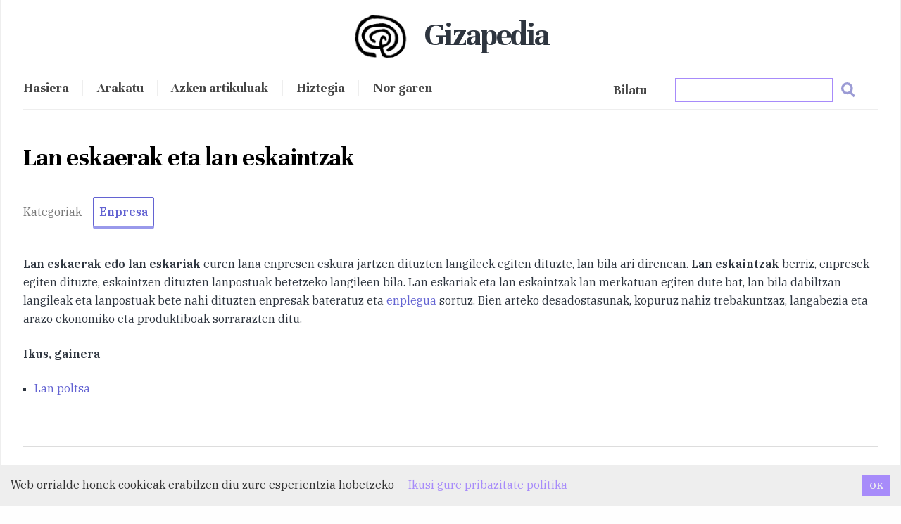

--- FILE ---
content_type: text/html; charset=utf-8
request_url: https://gizapedia.org/lan-eskaerak-eskariak-lan-eskaintzak/
body_size: 12883
content:
<!DOCTYPE html><html lang="en"><head><meta charSet="utf-8"/><meta http-equiv="x-ua-compatible" content="ie=edge"/><meta name="viewport" content="width=device-width, initial-scale=1, shrink-to-fit=no"/><script>
!function(t,e){var o,n,p,r;e.__SV||(window.posthog=e,e._i=[],e.init=function(i,s,a){function g(t,e){var o=e.split(".");2==o.length&&(t=t[o[0]],e=o[1]),t[e]=function(){t.push([e].concat(Array.prototype.slice.call(arguments,0)))}}(p=t.createElement("script")).type="text/javascript",p.async=!0,p.src=s.api_host+"/static/array.js",(r=t.getElementsByTagName("script")[0]).parentNode.insertBefore(p,r);var u=e;for(void 0!==a?u=e[a]=[]:a="posthog",u.people=u.people||[],u.toString=function(t){var e="posthog";return"posthog"!==a&&(e+="."+a),t||(e+=" (stub)"),e},u.people.toString=function(){return u.toString(1)+".people (stub)"},o="capture identify alias people.set people.set_once set_config register register_once unregister opt_out_capturing has_opted_out_capturing opt_in_capturing reset isFeatureEnabled onFeatureFlags getFeatureFlag getFeatureFlagPayload reloadFeatureFlags group updateEarlyAccessFeatureEnrollment getEarlyAccessFeatures getActiveMatchingSurveys getSurveys onSessionId".split(" "),n=0;n<o.length;n++)g(u,o[n]);e._i.push([i,s,a])},e.__SV=1)}(document,window.posthog||[]);
            posthog.init('phc_jJZVfxlELkXbJeTCJyHJavXKxKLfevRSJSFkjC9BaME',{api_host:'https://app.posthog.com'})
          </script><link rel="preconnect" href="https://fonts.googleapis.com"/><link rel="preconnect" href="https://fonts.gstatic.com" crossorigin="true"/><link href="https://fonts.googleapis.com/css2?family=IBM+Plex+Serif:ital,wght@0,400;0,500;0,600;1,400&amp;family=Unna:wght@400;700&amp;display=swap" rel="stylesheet"/><style data-href="/styles.7a0c13f08d306038dc4a.css" data-identity="gatsby-global-css">.inline-gatsby-image-wrapper,.inline-gatsby-image-wrapper span{display:inline-block}

/*! normalize.css v8.0.1 | MIT License | github.com/necolas/normalize.css */main{display:block}h1{font-size:2em;margin:.67em 0}hr{box-sizing:content-box;overflow:visible}pre{font-family:monospace,monospace;font-size:1em}a{background-color:transparent}abbr[title]{border-bottom:none;text-decoration:underline}code,kbd,samp{font-family:monospace,monospace;font-size:1em}img{border-style:none}button,input{overflow:visible}[type=button]::-moz-focus-inner,[type=reset]::-moz-focus-inner,[type=submit]::-moz-focus-inner,button::-moz-focus-inner{border-style:none;padding:0}[type=button]:-moz-focusring,[type=reset]:-moz-focusring,[type=submit]:-moz-focusring,button:-moz-focusring{outline:1px dotted ButtonText}fieldset{padding:.35em .75em .625em}legend{box-sizing:border-box;color:inherit;display:table;max-width:100%;white-space:normal}textarea{overflow:auto}[type=checkbox],[type=radio]{box-sizing:border-box;padding:0}[type=number]::-webkit-inner-spin-button,[type=number]::-webkit-outer-spin-button{height:auto}[type=search]::-webkit-search-decoration{-webkit-appearance:none}details{display:block}[hidden]{display:none}:root{--maxWidth-none:"none";--maxWidth-xs:20rem;--maxWidth-sm:24rem;--maxWidth-md:28rem;--maxWidth-lg:32rem;--maxWidth-xl:36rem;--maxWidth-2xl:42rem;--maxWidth-3xl:48rem;--maxWidth-4xl:56rem;--maxWidth-full:"100%";--maxWidth-wrapper:var(--maxWidth-2xl);--spacing-px:"1px";--spacing-0:0;--spacing-1:0.25rem;--spacing-2:0.5rem;--spacing-3:0.75rem;--spacing-4:1rem;--spacing-5:1.25rem;--spacing-6:1.5rem;--spacing-8:2rem;--spacing-10:2.5rem;--spacing-12:3rem;--spacing-16:4rem;--spacing-20:5rem;--spacing-24:6rem;--spacing-32:8rem;--fontFamily-sans:Montserrat,system-ui,-apple-system,BlinkMacSystemFont,"Segoe UI",Roboto,"Helvetica Neue",Arial,"Noto Sans",sans-serif,"Apple Color Emoji","Segoe UI Emoji","Segoe UI Symbol","Noto Color Emoji";--fontFamily-serif:"Merriweather","Georgia",Cambria,"Times New Roman",Times,serif;--font-body:var(--fontFamily-serif);--font-heading:var(--fontFamily-sans);--fontWeight-normal:400;--fontWeight-medium:500;--fontWeight-semibold:600;--fontWeight-bold:700;--fontWeight-extrabold:800;--fontWeight-black:900;--fontSize-root:16px;--lineHeight-none:1;--lineHeight-tight:1.1;--lineHeight-normal:1.5;--lineHeight-relaxed:1.625;--fontSize-0:0.833rem;--fontSize-1:1rem;--fontSize-2:1.2rem;--fontSize-3:1.44rem;--fontSize-4:1.728rem;--fontSize-5:2.074rem;--fontSize-6:2.488rem;--fontSize-7:2.986rem;--color-primary:#005b99;--color-text:#2e353f;--color-text-light:#4f5969;--color-heading:#1a202c;--color-heading-black:#000;--color-accent:#d1dce5}html{-webkit-font-smoothing:antialiased;-moz-osx-font-smoothing:grayscale;font-size:var(--fontSize-root);line-height:var(--lineHeight-normal)}body{color:var(--color-text);font-family:var(--font-body);font-size:var(--fontSize-1)}footer{padding:4em 0!important;text-align:center}.btn-hero{font-size:1.5em;letter-spacing:-.05em}hr{background:var(--color-accent);border:0;height:1px}h1,h2,h3,h4,h5,h6{font-family:var(--font-heading);letter-spacing:-.025em;line-height:var(--lineHeight-tight);margin-bottom:var(--spacing-6);margin-top:var(--spacing-12)}h2,h3,h4,h5,h6{color:var(--color-heading);font-weight:var(--fontWeight-bold)}h1{color:var(--color-heading-black);font-size:var(--fontSize-6);font-weight:var(--fontWeight-black)}h2{font-size:var(--fontSize-5)}h3{font-size:var(--fontSize-4)}h4{font-size:var(--fontSize-3)}h5{font-size:var(--fontSize-2)}h6{font-size:var(--fontSize-1)}h1>a,h2>a,h3>a,h4>a,h5>a,h6>a{color:inherit;text-decoration:none}p{--baseline-multiplier:0.179;--x-height-multiplier:0.35;line-height:var(--lineHeight-relaxed);margin:var(--spacing-0) var(--spacing-0) var(--spacing-8) var(--spacing-0)}ol,p,ul{padding:var(--spacing-0)}ol,ul{list-style-image:none;list-style-position:outside;margin-bottom:var(--spacing-8);margin-left:var(--spacing-0);margin-right:var(--spacing-0)}ol li,ul li{padding-left:var(--spacing-0)}li>p,ol li,ul li{margin-bottom:calc(var(--spacing-8)/2)}li :last-child{margin-bottom:var(--spacing-0)}li>ul{margin-left:var(--spacing-8);margin-top:calc(var(--spacing-8)/2)}blockquote{border-left:var(--spacing-1) solid var(--color-primary);color:var(--color-text-light);font-size:var(--fontSize-2);font-style:italic;margin-bottom:var(--spacing-8);margin-left:calc(var(--spacing-6)*-1);margin-right:var(--spacing-8);padding:var(--spacing-0) var(--spacing-0) var(--spacing-0) var(--spacing-6)}blockquote>:last-child{margin-bottom:var(--spacing-0)}blockquote>ol,blockquote>ul{list-style-position:inside}table{border-spacing:.25rem;margin-bottom:var(--spacing-8);width:100%}table thead tr th{border-bottom:1px solid var(--color-accent)}a{color:var(--color-primary)}a:focus,a:hover{text-decoration:none}.global-wrapper{margin:var(--spacing-0) auto;max-width:var(--maxWidth-wrapper);padding:var(--spacing-10) var(--spacing-5)}.global-wrapper[data-is-root-path=true] .bio{margin-bottom:var(--spacing-20)}.global-header{margin-bottom:var(--spacing-12)}.main-heading{font-size:var(--fontSize-7);margin:0}.post-list-item{margin-bottom:var(--spacing-8);margin-top:var(--spacing-8)}.post-list-item p{margin-bottom:var(--spacing-0)}.post-list-item h2{color:var(--color-primary);font-size:var(--fontSize-4);margin-bottom:var(--spacing-2);margin-top:var(--spacing-0)}.post-list-item header{margin-bottom:var(--spacing-4)}.header-link-home{font-family:var(--font-heading);font-size:var(--fontSize-2);font-weight:var(--fontWeight-bold);text-decoration:none}.blog-post header h1{margin:var(--spacing-0) var(--spacing-0) var(--spacing-4) var(--spacing-0)}.blog-post header p{font-family:var(--font-heading);font-size:var(--fontSize-2)}.blog-post-nav ul{margin:var(--spacing-0)}.gatsby-highlight{margin-bottom:var(--spacing-8)}*{font-family:"IBM Plex Serif",sans-serif}h1,h2,h3,h4,h5{font-family:Unna,sans-serif;font-weight:700!important;margin-bottom:1em}body{background-color:#fefefe}.container{max-width:960px}.logo{border-radius:50%;margin-left:-10px;padding:10px;width:100px}.logo,.nabigazioa{display:inline}.nabigazioa *{color:#444;font-family:Unna,sans-serif;font-size:1.15rem;font-weight:600}.main-heading{letter-spacing:-.05em;text-align:center}.burger{display:none}.main-heading span{display:inline-block;font-family:Unna,sans-serif;font-weight:700;margin-left:.25em;margin-top:.3em}.azala-kategoriak span{color:#555;font-family:Unna,sans-serif!important;font-size:1.2em;font-weight:400}.btn-giza{border:1px solid #6363d2;border-radius:2px;box-shadow:0 3px 0 #9999eb;color:#6363d2!important;display:inline-block;font-weight:700;margin-bottom:1em;margin-right:1em;padding:.5em;transition:all .15s ease-in}.btn-giza:hover{border:1px solid #8a8af5;color:#8a8af5!important;padding-top:-2px}.bio *{color:#555;text-align:center}.bilaketa{float:right}.menuBilaketa *{z-index:10000}.bilainput:active,.bilainput:focus,.bilainput:hover{background:#fafafa;border-color:#8a8af5;outline:none}.ql-img-inline-formula{display:inline!important;margin:0!important}.ql-left-eqno,.ql-right-eqno{display:none;height:0}.ql-center-displayed-equation{margin:0 1em 1.25em!important}.bilaketa-emaitzak{background:#fff;border:1px solid #eee;box-shadow:0 6px 8px #888478;direction:ltr;left:0;margin:10% 20%;max-height:65vh;max-width:100%;overflow-x:hidden;overflow-y:auto;padding:1em;position:absolute;scrollbar-color:#d4aa70 #e4e4e4;scrollbar-width:thin;top:0;width:60%}.bilaketa-emaitzak::-webkit-scrollbar{width:14px}.bilaketa-emaitzak::-webkit-scrollbar-track{background-color:#e4e4e4;border-radius:100px}.bilaketa-emaitzak::-webkit-scrollbar-thumb{background-color:#8070d4;border:4px solid rgba(0,0,0,.18);border-left:0;border-radius:100px;border-right:0}.arakatu-emaitza{border-bottom:1px solid #ddd}.bilatu{color:#444;font-family:Unna,sans-serif;font-size:1.25rem;font-weight:600;margin-right:2em}.emaitza{background:#fff;border-bottom:1px solid #ddd;display:block}nav{border-bottom:1px solid #eee;padding:1em 0;width:100%}.nabigazioa a{border-left:1px solid #eee;color:#444;font-size:1.05em;padding:0 1em}.nabigazioa a:first-of-type{border-left:none;padding-left:0!important}.menu{display:inline}.adimeta span{border-bottom:1px solid #ddd;display:block;width:100%}.categories span{color:#777;margin-right:1em}.rp4wp-related-posts{background:#fff;border-top:1px solid #ddd;clear:both;margin-top:2em;padding:1em}.rp4wp-related-posts h3{font-size:2em;margin:1em 0}.rp4wp-related-posts a{color:#6363d2!important;font-family:Unna,serif;font-size:1.6em;font-weight:700}.edukia-post{margin:1.5em 0}.edukia-post ul,.kategoria ul{list-style-type:square;margin-left:1em}.edukia-post h2{font-size:2em}.edukia-post h3{font-size:1.75em;margin-bottom:1em}.edukia-post li{margin-bottom:.75em}.edukia a{color:#6363d2}.edukia p{margin-bottom:1.5em}.wp-caption{background:#fafafa;border:1px solid #ddd;float:right;padding:.7em}.edukia-post :not(.wp-caption) img,.wp-caption{margin:.75em 0 .75em .75em}.wp-caption-text{font-size:.9em}.kategoria h2{font-size:1.6em;margin-bottom:1em}.kategoria h3{border-bottom:1px solid #ddd;font-size:1.75em;margin-bottom:.5em}.kategoria ul{-moz-column-count:4;-webkit-column-count:4;column-count:4;-moz-column-gap:20px;-webkit-column-gap:20px;column-gap:20px}.kategoria li{display:block}.kategoria .posts{margin-bottom:3em}main{border-bottom:1px solid #eee;padding-bottom:2em}.artikulua-eskatu,.harpidetu{margin-top:2em;text-align:center}.artikulua-eskatu h3,.harpidetu h3{font-size:1.8em;margin-bottom:.5em;margin-top:.75em}.artikulua-eskatu p,.harpidetu p{display:inline-block;font-size:1.1em;margin:.5em auto;max-width:70%}footer{background-position:50% 25%!important;background-repeat:repeat;box-shadow:0 4px 8px #999;opacity:1;padding:2em 0!important}footer *{color:#444;font-family:Unna,sans-serif;font-size:1.15rem;text-align:left;text-transform:lowercase}footer a{opacity:.8}footer a:hover{opacity:1}footer a{border-bottom:1px solid #5555d4;color:#5555d4}mark{background:#fffad0}.erdaraz .rp4wp-related-posts{display:none}.ikusmira-banner{background:linear-gradient(0deg,hsla(48,46%,89%,.5),hsla(46,30%,92%,.5)),url(/giza-ikusmira.jpg);background-color:#eee;background-size:cover;margin-bottom:1em;padding:4em}.ikusmira-banner h2{font-size:1.9em}.ikusmira-banner p{font-size:1.15em;margin-bottom:0;margin-top:1em;max-width:60%}.ikusmira-banner a{border:1px solid #333;border-radius:4px;color:#333;display:block;margin:1em 0;padding:.5em;text-align:center;width:200px}.ikus-banner{background:linear-gradient(rgba(0,0,0,.35),rgba(0,0,0,.35)),url(https://ikusmira.org/herobook.jpg);background-size:cover!important;margin-top:1.5em;padding:5em 2em;width:100%}.ikus-banner *{color:#fff;font-weight:700;text-shadow:0 0 14px #333}.ikus-banner h2{font-size:1.7em;margin-bottom:1em}.ikus-banner p{font-size:1.15em}.ikus-banner a{border:1px solid #fff;border-radius:4px;color:#fff;display:block;padding:.5em 1em;text-align:center;width:120px}.azala-kategoriak::-webkit-scrollbar{height:7px;width:7px}.azala-kategoriak::-webkit-scrollbar-track{background-clip:content-box;border:1px solid transparent}.azala-kategoriak::-webkit-scrollbar-thumb,.azala-kategoriak::-webkit-scrollbar-thumb:hover{background-color:#6363d2}.azala-kategoriak::-webkit-scrollbar-corner,.azala-kategoriak::-webkit-scrollbar-track{background-color:#d8d8eb}#bilatu-p{border:1px solid #ddd;height:40px;margin-bottom:3em;padding:1em;width:93%}.bilatu-b{float:right;margin-right:2em;margin-top:.75em}.bilatu-b img{width:20px}@media (max-width:50rem){.main-heading{text-align:left}.main-heading span{margin-left:0}.menu{display:none}.menu.menuOpen{display:inline}.nabigazioa{display:block;margin-top:1em;width:100%}.burger{cursor:pointer;display:inline!important;float:right;font-size:1.7em;font-weight:700;position:absolute;right:30px;text-align:right;top:33px}.nabigazioa a{border-left:none;display:block;margin-left:0;margin-right:0;margin-top:2em;padding:0;text-align:center}.edukia{padding:.5em}.artikulua-eskatu{width:100%}.bilaketa{float:none;margin-top:0!important}.bilaketa a{margin:0!important}.emaitza{max-width:100%}.edukia-post :not(.wp-caption) img{display:block!important;float:none!important;margin:0 auto}.edukia-post .wp-caption img{display:block;margin:1em auto;width:90%!important}.bilaketa-emaitzak{margin-left:0;position:relative;width:100%;z-index:99999999}.bilaketa-kategoriak a{margin-right:.5em!important}.bilaketa-kategoriak,.bilaketa-titulua{display:block!important;float:none!important;margin:.5em 0}.bilaketa input{width:90%!important}.menuBilaketa .bilatu-b{margin-top:.25em!important}blockquote{margin-left:var(--spacing-0);padding:var(--spacing-0) var(--spacing-0) var(--spacing-0) var(--spacing-4)}ol,ul{list-style-position:inside}.kategoria ul{-moz-column-count:1;-webkit-column-count:1;column-count:1;-moz-column-gap:20px;-webkit-column-gap:20px;column-gap:20px}.wp-caption{width:100%!important}.ikus-banner{padding:2em 1em}img.norgaren{margin:0!important}.CookieConsent div{margin:5px}.CookieConsent button{margin:0 5px 5px!important}}code[class*=language-],pre[class*=language-]{word-wrap:normal;background:none;color:#000;font-family:Consolas,Monaco,Andale Mono,Ubuntu Mono,monospace;font-size:1em;-webkit-hyphens:none;hyphens:none;line-height:1.5;-moz-tab-size:4;-o-tab-size:4;tab-size:4;text-align:left;text-shadow:0 1px #fff;white-space:pre;word-break:normal;word-spacing:normal}code[class*=language-] ::-moz-selection,code[class*=language-]::-moz-selection,pre[class*=language-] ::-moz-selection,pre[class*=language-]::-moz-selection{background:#b3d4fc;text-shadow:none}code[class*=language-] ::selection,code[class*=language-]::selection,pre[class*=language-] ::selection,pre[class*=language-]::selection{background:#b3d4fc;text-shadow:none}@media print{code[class*=language-],pre[class*=language-]{text-shadow:none}}pre[class*=language-]{margin:.5em 0;overflow:auto;padding:1em}:not(pre)>code[class*=language-],pre[class*=language-]{background:#f5f2f0}:not(pre)>code[class*=language-]{border-radius:.3em;padding:.1em;white-space:normal}.token.cdata,.token.comment,.token.doctype,.token.prolog{color:#708090}.token.punctuation{color:#999}.token.namespace{opacity:.7}.token.boolean,.token.constant,.token.deleted,.token.number,.token.property,.token.symbol,.token.tag{color:#905}.token.attr-name,.token.builtin,.token.char,.token.inserted,.token.selector,.token.string{color:#690}.language-css .token.string,.style .token.string,.token.entity,.token.operator,.token.url{background:hsla(0,0%,100%,.5);color:#9a6e3a}.token.atrule,.token.attr-value,.token.keyword{color:#07a}.token.class-name,.token.function{color:#dd4a68}.token.important,.token.regex,.token.variable{color:#e90}.token.bold,.token.important{font-weight:700}.token.italic{font-style:italic}.token.entity{cursor:help}

/* ! tailwindcss v2.2.19 | MIT License | https://tailwindcss.com */

/*! modern-normalize v1.1.0 | MIT License | https://github.com/sindresorhus/modern-normalize */html{-webkit-text-size-adjust:100%;line-height:1.15;-moz-tab-size:4;-o-tab-size:4;tab-size:4}body{font-family:system-ui,-apple-system,Segoe UI,Roboto,Helvetica,Arial,sans-serif,Apple Color Emoji,Segoe UI Emoji;margin:0}hr{color:inherit;height:0}abbr[title]{-webkit-text-decoration:underline dotted;text-decoration:underline dotted}b,strong{font-weight:bolder}code,kbd,pre,samp{font-family:ui-monospace,SFMono-Regular,Consolas,Liberation Mono,Menlo,monospace;font-size:1em}small{font-size:80%}sub,sup{font-size:75%;line-height:0;position:relative;vertical-align:baseline}sub{bottom:-.25em}sup{top:-.5em}table{border-color:inherit;text-indent:0}button,input,optgroup,select,textarea{font-family:inherit;font-size:100%;line-height:1.15;margin:0}button,select{text-transform:none}[type=button],[type=reset],[type=submit],button{-webkit-appearance:button}::-moz-focus-inner{border-style:none;padding:0}legend{padding:0}progress{vertical-align:baseline}::-webkit-inner-spin-button,::-webkit-outer-spin-button{height:auto}[type=search]{-webkit-appearance:textfield;outline-offset:-2px}::-webkit-search-decoration{-webkit-appearance:none}::-webkit-file-upload-button{-webkit-appearance:button;font:inherit}summary{display:list-item}blockquote,dd,dl,figure,h1,h2,h3,h4,h5,h6,hr,p,pre{margin:0}button{background-color:transparent;background-image:none}fieldset,ol,ul{margin:0;padding:0}ol,ul{list-style:none}html{font-family:ui-sans-serif,system-ui,-apple-system,BlinkMacSystemFont,Segoe UI,Roboto,Helvetica Neue,Arial,Noto Sans,sans-serif,Apple Color Emoji,Segoe UI Emoji,Segoe UI Symbol,Noto Color Emoji;line-height:1.5}body{font-family:inherit;line-height:inherit}*,:after,:before{border:0 solid;box-sizing:border-box}hr{border-top-width:1px}img{border-style:solid}textarea{resize:vertical}input::-moz-placeholder,textarea::-moz-placeholder{color:#9ca3af;opacity:1}input::placeholder,textarea::placeholder{color:#9ca3af;opacity:1}button{cursor:pointer}table{border-collapse:collapse}h1,h2,h3,h4,h5,h6{font-size:inherit;font-weight:inherit}a{color:inherit;text-decoration:inherit}button,input,optgroup,select,textarea{color:inherit;line-height:inherit;padding:0}code,kbd,pre,samp{font-family:ui-monospace,SFMono-Regular,Menlo,Monaco,Consolas,Liberation Mono,Courier New,monospace}audio,canvas,embed,iframe,img,object,svg,video{display:block;vertical-align:middle}img,video{height:auto;max-width:100%}*,:after,:before{--tw-border-opacity:1;border-color:rgba(229,231,235,var(--tw-border-opacity))}.container{width:100%}@media (min-width:640px){.container{max-width:640px}}@media (min-width:768px){.container{max-width:768px}}@media (min-width:1024px){.container{max-width:1024px}}@media (min-width:1280px){.container{max-width:1280px}}@media (min-width:1536px){.container{max-width:1536px}}.isolate{isolation:isolate}.mx-auto{margin-left:auto;margin-right:auto}.my-1{margin-bottom:.25rem;margin-top:.25rem}.my-2{margin-bottom:.5rem;margin-top:.5rem}.my-3{margin-bottom:.75rem;margin-top:.75rem}.my-4{margin-bottom:1rem;margin-top:1rem}.my-5{margin-bottom:1.25rem;margin-top:1.25rem}.mt-2{margin-top:.5rem}.mb-5{margin-bottom:1.25rem}.block{display:block}.inline-block{display:inline-block}.table{display:table}.grid{display:grid}.contents{display:contents}.w-4\/5{width:80%}.w-full{width:100%}@keyframes spin{to{transform:rotate(1turn)}}@keyframes ping{75%,to{opacity:0;transform:scale(2)}}@keyframes pulse{50%{opacity:.5}}@keyframes bounce{0%,to{animation-timing-function:cubic-bezier(.8,0,1,1);transform:translateY(-25%)}50%{animation-timing-function:cubic-bezier(0,0,.2,1);transform:none}}.grid-cols-1{grid-template-columns:repeat(1,minmax(0,1fr))}.gap-2{gap:.5rem}.gap-4{gap:1rem}.rounded-full{border-radius:9999px}.border{border-width:1px}.border-purple-400{--tw-border-opacity:1;border-color:rgba(167,139,250,var(--tw-border-opacity))}.bg-white{--tw-bg-opacity:1;background-color:rgba(255,255,255,var(--tw-bg-opacity))}.bg-purple-400{--tw-bg-opacity:1;background-color:rgba(167,139,250,var(--tw-bg-opacity))}.object-center{-o-object-position:center;object-position:center}.p-0{padding:0}.p-1{padding:.25rem}.p-2{padding:.5rem}.p-5{padding:1.25rem}.px-4{padding-left:1rem;padding-right:1rem}.px-5{padding-left:1.25rem;padding-right:1.25rem}.px-10{padding-left:2.5rem;padding-right:2.5rem}.py-1{padding-bottom:.25rem;padding-top:.25rem}.py-2{padding-bottom:.5rem;padding-top:.5rem}.py-4{padding-bottom:1rem;padding-top:1rem}.pr-2{padding-right:.5rem}.text-center{text-align:center}.text-sm{font-size:.875rem;line-height:1.25rem}.text-2xl{font-size:1.5rem;line-height:2rem}.text-4xl{font-size:2.25rem;line-height:2.5rem}.font-normal{font-weight:400}.font-bold{font-weight:700}.uppercase{text-transform:uppercase}.lowercase{text-transform:lowercase}.italic{font-style:italic}.text-white{--tw-text-opacity:1;color:rgba(255,255,255,var(--tw-text-opacity))}.text-gray-700{--tw-text-opacity:1;color:rgba(55,65,81,var(--tw-text-opacity))}*,:after,:before{--tw-shadow:0 0 #0000;--tw-ring-inset:var(--tw-empty,/*!*/ /*!*/);--tw-ring-offset-width:0px;--tw-ring-offset-color:#fff;--tw-ring-color:rgba(59,130,246,.5);--tw-ring-offset-shadow:0 0 #0000;--tw-ring-shadow:0 0 #0000}.filter{--tw-blur:var(--tw-empty,/*!*/ /*!*/);--tw-brightness:var(--tw-empty,/*!*/ /*!*/);--tw-contrast:var(--tw-empty,/*!*/ /*!*/);--tw-grayscale:var(--tw-empty,/*!*/ /*!*/);--tw-hue-rotate:var(--tw-empty,/*!*/ /*!*/);--tw-invert:var(--tw-empty,/*!*/ /*!*/);--tw-saturate:var(--tw-empty,/*!*/ /*!*/);--tw-sepia:var(--tw-empty,/*!*/ /*!*/);--tw-drop-shadow:var(--tw-empty,/*!*/ /*!*/);filter:var(--tw-blur) var(--tw-brightness) var(--tw-contrast) var(--tw-grayscale) var(--tw-hue-rotate) var(--tw-invert) var(--tw-saturate) var(--tw-sepia) var(--tw-drop-shadow)}@media (min-width:768px){.md\:my-10{margin-bottom:2.5rem;margin-top:2.5rem}.md\:w-1\/2{width:50%}.md\:w-1\/4{width:25%}.md\:w-2\/5{width:40%}.md\:grid-cols-2{grid-template-columns:repeat(2,minmax(0,1fr))}.md\:grid-cols-3{grid-template-columns:repeat(3,minmax(0,1fr))}.md\:grid-cols-4{grid-template-columns:repeat(4,minmax(0,1fr))}.md\:p-1{padding:.25rem}}</style><meta name="generator" content="Gatsby 3.15.0"/><style>.gatsby-image-wrapper{position:relative;overflow:hidden}.gatsby-image-wrapper picture.object-fit-polyfill{position:static!important}.gatsby-image-wrapper img{bottom:0;height:100%;left:0;margin:0;max-width:none;padding:0;position:absolute;right:0;top:0;width:100%;object-fit:cover}.gatsby-image-wrapper [data-main-image]{opacity:0;transform:translateZ(0);transition:opacity .25s linear;will-change:opacity}.gatsby-image-wrapper-constrained{display:inline-block;vertical-align:top}</style><noscript><style>.gatsby-image-wrapper noscript [data-main-image]{opacity:1!important}.gatsby-image-wrapper [data-placeholder-image]{opacity:0!important}</style></noscript><script type="module">const e="undefined"!=typeof HTMLImageElement&&"loading"in HTMLImageElement.prototype;e&&document.body.addEventListener("load",(function(e){if(void 0===e.target.dataset.mainImage)return;if(void 0===e.target.dataset.gatsbyImageSsr)return;const t=e.target;let a=null,n=t;for(;null===a&&n;)void 0!==n.parentNode.dataset.gatsbyImageWrapper&&(a=n.parentNode),n=n.parentNode;const o=a.querySelector("[data-placeholder-image]"),r=new Image;r.src=t.currentSrc,r.decode().catch((()=>{})).then((()=>{t.style.opacity=1,o&&(o.style.opacity=0,o.style.transition="opacity 500ms linear")}))}),!0);</script><link rel="alternate" type="application/rss+xml" href="/rss.xml"/><link rel="icon" href="/favicon-32x32.png?v=4a9773549091c227cd2eb82ccd9c5e3a" type="image/png"/><link rel="manifest" href="/manifest.webmanifest" crossorigin="anonymous"/><link rel="apple-touch-icon" sizes="48x48" href="/icons/icon-48x48.png?v=4a9773549091c227cd2eb82ccd9c5e3a"/><link rel="apple-touch-icon" sizes="72x72" href="/icons/icon-72x72.png?v=4a9773549091c227cd2eb82ccd9c5e3a"/><link rel="apple-touch-icon" sizes="96x96" href="/icons/icon-96x96.png?v=4a9773549091c227cd2eb82ccd9c5e3a"/><link rel="apple-touch-icon" sizes="144x144" href="/icons/icon-144x144.png?v=4a9773549091c227cd2eb82ccd9c5e3a"/><link rel="apple-touch-icon" sizes="192x192" href="/icons/icon-192x192.png?v=4a9773549091c227cd2eb82ccd9c5e3a"/><link rel="apple-touch-icon" sizes="256x256" href="/icons/icon-256x256.png?v=4a9773549091c227cd2eb82ccd9c5e3a"/><link rel="apple-touch-icon" sizes="384x384" href="/icons/icon-384x384.png?v=4a9773549091c227cd2eb82ccd9c5e3a"/><link rel="apple-touch-icon" sizes="512x512" href="/icons/icon-512x512.png?v=4a9773549091c227cd2eb82ccd9c5e3a"/><link rel="sitemap" type="application/xml" href="/sitemap/sitemap-index.xml"/><title data-react-helmet="true">Lan eskaerak eta lan eskaintzak | Gizapedia</title><meta data-react-helmet="true" name="description" content="Lan eskaerak edo lan eskariak euren lana enpresen eskura jartzen dituzten langileek egiten dituzte, lan bila ari direnean. Lan eskaintzak berriz, enpresek
Ikus, gainera

Lan poltsa

&amp;nbsp;

Loturiko artikuluak


Enplegu-eskaintzak (lan-eskaintzak)Ez nahastu singularrean baino erabiltzen ez den lan-eskaintza terminoarekin. Enplegu-eskaintza edo lan-eskaintza enpresari edo enplegatzaile batek pertsona jakin bati edo orokorrean interesaturik egon daitezkeen pertsonei lanpostu bat betetzeko&amp;hellip;


Lan kualifikazioaLan kualifikazioa lanpostu baterako langile batek dituen konpententzia eta gaitasunen multzoa da. Lan kualifikazioa langilearen prestakuntzak eta trebakuntzak nahiz lanpostu horretan duen esperientziak osatzen dute.


Lan poltsakLan poltsa enpresa edo erakunde batek lan eskaerak jasotzeko zabaltzen duen zerrenda bat da, bertan egin nahi dutenek izena eman eta euren curriculuma erakundearen eskura jar dezaten, erakundeak&amp;hellip;


"/><meta data-react-helmet="true" property="og:title" content="Lan eskaerak eta lan eskaintzak"/><meta data-react-helmet="true" property="og:description" content="Lan eskaerak edo lan eskariak euren lana enpresen eskura jartzen dituzten langileek egiten dituzte, lan bila ari direnean. Lan eskaintzak berriz, enpresek
Ikus, gainera

Lan poltsa

&amp;nbsp;

Loturiko artikuluak


Enplegu-eskaintzak (lan-eskaintzak)Ez nahastu singularrean baino erabiltzen ez den lan-eskaintza terminoarekin. Enplegu-eskaintza edo lan-eskaintza enpresari edo enplegatzaile batek pertsona jakin bati edo orokorrean interesaturik egon daitezkeen pertsonei lanpostu bat betetzeko&amp;hellip;


Lan kualifikazioaLan kualifikazioa lanpostu baterako langile batek dituen konpententzia eta gaitasunen multzoa da. Lan kualifikazioa langilearen prestakuntzak eta trebakuntzak nahiz lanpostu horretan duen esperientziak osatzen dute.


Lan poltsakLan poltsa enpresa edo erakunde batek lan eskaerak jasotzeko zabaltzen duen zerrenda bat da, bertan egin nahi dutenek izena eman eta euren curriculuma erakundearen eskura jar dezaten, erakundeak&amp;hellip;


"/><meta data-react-helmet="true" property="og:type" content="website"/><meta data-react-helmet="true" name="twitter:card" content="summary"/><meta data-react-helmet="true" name="twitter:creator" content="gizapedia_eu"/><meta data-react-helmet="true" name="twitter:title" content="Lan eskaerak eta lan eskaintzak"/><meta data-react-helmet="true" name="twitter:description" content="Lan eskaerak edo lan eskariak euren lana enpresen eskura jartzen dituzten langileek egiten dituzte, lan bila ari direnean. Lan eskaintzak berriz, enpresek
Ikus, gainera

Lan poltsa

&amp;nbsp;

Loturiko artikuluak


Enplegu-eskaintzak (lan-eskaintzak)Ez nahastu singularrean baino erabiltzen ez den lan-eskaintza terminoarekin. Enplegu-eskaintza edo lan-eskaintza enpresari edo enplegatzaile batek pertsona jakin bati edo orokorrean interesaturik egon daitezkeen pertsonei lanpostu bat betetzeko&amp;hellip;


Lan kualifikazioaLan kualifikazioa lanpostu baterako langile batek dituen konpententzia eta gaitasunen multzoa da. Lan kualifikazioa langilearen prestakuntzak eta trebakuntzak nahiz lanpostu horretan duen esperientziak osatzen dute.


Lan poltsakLan poltsa enpresa edo erakunde batek lan eskaerak jasotzeko zabaltzen duen zerrenda bat da, bertan egin nahi dutenek izena eman eta euren curriculuma erakundearen eskura jar dezaten, erakundeak&amp;hellip;


"/><link as="script" rel="preload" href="/webpack-runtime-d004cba41ac8dce19758.js"/><link as="script" rel="preload" href="/framework-d9aa49d9654a57a5d41b.js"/><link as="script" rel="preload" href="/c0d53ec4-bbde181ff6a980c7b097.js"/><link as="script" rel="preload" href="/app-6fece98c4e227b1cec1d.js"/><link as="script" rel="preload" href="/commons-e00ba2034afc9a414730.js"/><link as="script" rel="preload" href="/ccc47c665ab492f43f2897f38ef6b4e1f03fa73c-18e06425b993220dfeeb.js"/><link as="script" rel="preload" href="/component---src-templates-blog-post-js-6f7162898b1ffce4ca01.js"/><link as="fetch" rel="preload" href="/page-data/lan-eskaerak-eskariak-lan-eskaintzak/page-data.json" crossorigin="anonymous"/><link as="fetch" rel="preload" href="/page-data/sq/d/2841359383.json" crossorigin="anonymous"/><link as="fetch" rel="preload" href="/page-data/app-data.json" crossorigin="anonymous"/></head><body><div id="___gatsby"><div style="outline:none" tabindex="-1" id="gatsby-focus-wrapper"><div class="dena" style="background-image:url(/static/so-white-c00e443505e8be1ad7d989a1e1f82c4f.png);background-repeat:repeat"><div class="container mx-auto" style="background:#fff;padding:0 2em;border-left:1px solid #eee;border-right:1px solid #eee;border-bottom:1px solid #eee;padding-bottom:3em"><header class="global-header"><div class="main-heading"><a href="/"><img src="/static/gizapedia_logo-fd4ef4cca898a9e3206708bd0ef6d042.jpg" class="logo"/><span>Gizapedia</span></a></div><nav><div class="nabigazioa"><div class="burger">☰</div><div class="menu"><a href="/">Hasiera</a><a href="/arakatu">Arakatu</a><a href="/azken-artikuluak">Azken artikuluak</a><a href="https://hiztegia.gizapedia.org">Hiztegia</a><a href="/nor-garen">Nor garen</a></div></div><div class="bilaketa"><div style="z-index:1500" class="menuBilaketa"><span class="bilatu" style="color:#444">Bilatu</span><input type="text" class="bilainput p-1 border border-purple-400" value=""/><a style="margin-top:0.4em;margin-left:0.75em" class="bilatu-b" href="/bilatu#?query="><img src="[data-uri]"/></a></div></div></nav></header><main class="edukia"><div><h1 style="font-size:2.3em;font-weight:700;margin-bottom:1em">Lan eskaerak eta lan eskaintzak</h1><hr/><div class="categories" style="text-align:left"><span>Kategoriak</span><a class="btn-giza" href="/kategoria/enpresa">Enpresa</a></div><div class="edukia-post"><p><strong>Lan eskaerak edo lan eskariak</strong> euren lana enpresen eskura jartzen dituzten langileek egiten dituzte, lan bila ari direnean. <strong>Lan eskaintzak</strong> berriz, enpresek egiten dituzte, eskaintzen dituzten lanpostuak betetzeko langileen bila. Lan eskariak eta lan eskaintzak lan merkatuan egiten dute bat, lan bila dabiltzan langileak eta lanpostuak bete nahi dituzten enpresak bateratuz eta <a href="/enplegua-definizioa-zer-den/">enplegua</a> sortuz. Bien arteko desadostasunak, kopuruz nahiz trebakuntzaz, langabezia eta arazo ekonomiko eta produktiboak sorrarazten ditu.</p>
<p><strong>Ikus, gainera</strong></p>
<ul>
<li><a href="/lan-poltsak/">Lan poltsa</a></li>
</ul>
<p>&nbsp;</p>
<div class='rp4wp-related-posts'>
<h3>Loturiko artikuluak</h3>
<ul>
<li><div class='rp4wp-related-post-content'>
<a href='/enplegu-eskaintzak-lan-eskaintzak/'>Enplegu-eskaintzak (lan-eskaintzak)</a><p>Ez nahastu singularrean baino erabiltzen ez den lan-eskaintza terminoarekin. Enplegu-eskaintza edo lan-eskaintza enpresari edo enplegatzaile batek pertsona jakin bati edo orokorrean interesaturik egon daitezkeen pertsonei lanpostu bat betetzeko&hellip;</p></div>
</li>
<li><div class='rp4wp-related-post-content'>
<a href='/lan-kualifikazioa/'>Lan kualifikazioa</a><p>Lan kualifikazioa lanpostu baterako langile batek dituen konpententzia eta gaitasunen multzoa da. Lan kualifikazioa langilearen prestakuntzak eta trebakuntzak nahiz lanpostu horretan duen esperientziak osatzen dute.</p></div>
</li>
<li><div class='rp4wp-related-post-content'>
<a href='/lan-poltsak/'>Lan poltsak</a><p>Lan poltsa enpresa edo erakunde batek lan eskaerak jasotzeko zabaltzen duen zerrenda bat da, bertan egin nahi dutenek izena eman eta euren curriculuma erakundearen eskura jar dezaten, erakundeak&hellip;</p></div>
</li>
</ul>
</div></div><span class="text text-gray-700 font-bold">161<!-- --> hitz</span></div></main><div class="grid grid-cols-1 md:grid-cols-2 gap-4"><div class="artikulua-eskatu"><img src="/static/esku1-d529e51cc99de13f2aa900c88e690cce.png" class="w-4/5 md:w-2/5 p-2 md:p-1 mx-auto rounded-full"/><h3>Artikulu bat eskatu</h3><p>Erabili ezazu galdetegi hau artikulu eskaera bat bidaltzeko. Lehenbailehen osatzen saiatuko gara.</p><form style="margin-bottom:3rem" email="info@gizapedia.org" action="https://airform.io/info@gizapedia.org" method="post"><input type="text" name="email" class="px-4 py-2 my-2  border border-purple-400 md:w-2/5 w-full text-center" placeholder="Email helbidea"/><br/><input type="text" name="message" class="px-4 py-2 my-2  border border-purple-400 md:w-2/5 w-full text-center" placeholder="Artikulu eskaera"/><br/><button class="btn-hero px-5 py-2 bg-purple-400 font-bold text-white lowercase rounded-full ">Eskaera egin</button></form></div><div class="harpidetu"><img src="/static/harp1-b2f324ec93cf31e2b515dcd5217fe129.png" class="w-4/5 md:w-2/5 p-2 md:p-1 mx-auto rounded-full"/><h3>Harpidetu zaitez</h3><p>Gure azken edukien berri jaso nahi baduzu zure email helbidean, egin zaitez harpidedun hurrengo galdetegi hontan.</p><form style="margin-bottom:3rem" email="info@gizapedia.org" action="https://airform.io/info@gizapedia.org" method="post"><input type="text" name="email" class="px-4 py-2 my-2  border border-purple-400 md:w-2/5 w-full text-center" placeholder="Email helbidea"/><br/><br/><button class="btn-hero px-5 py-2 bg-purple-400 font-bold text-white lowercase rounded-full ">Harpidetu</button></form></div></div><footer style="background:#ebe7df;background-image:url(/static/lauburu-0d6410e56c5330adfc30216568a46449.png);border:3px solid #eee;padding:7em 1em"><div class="grid grid-cols-1 gap-4 md:grid-cols-4"><div class="navfooter p-1"><ul style="text-align:left;margin-left:1em"><li><a href="/">Hasiera</a></li><li><a href="/arakatu">arakatu</a></li><li><a href="/azken-artikuluak">Azken artikuluak</a></li><li><a href="https://biltegia.gizapedia.org">Hiztegia</a></li><li><a href="/nor-garen">Nor garen</a></li><li class="text-sm mt-2">Web honetako egileek edukien eskubide guztiak atxikitzen dituzte. <br/>  Copyright <!-- -->2026<!-- -->,<!-- --> <a href="https://hirusta.io" class="text-sm">Hirustaren eskutik</a></li></ul></div><div class="p-1"><ul style="text-align:left;margin-left:1em"><a rel="me" href="https://mastodon.eus/@nko" style="display:none">Mastodon</a></ul></div><div class="p-0"></div><div class="p-1"><img class="md:my-10 mx-auto" src="/static/gizapedia_logo_inverse-2e2380c435e67df920f9afe9a14223c6.png" width="200"/></div></div></footer> </div></div></div><div id="gatsby-announcer" style="position:absolute;top:0;width:1px;height:1px;padding:0;overflow:hidden;clip:rect(0, 0, 0, 0);white-space:nowrap;border:0" aria-live="assertive" aria-atomic="true"></div></div><script id="gatsby-script-loader">/*<![CDATA[*/window.pagePath="/lan-eskaerak-eskariak-lan-eskaintzak";/*]]>*/</script><script id="gatsby-chunk-mapping">/*<![CDATA[*/window.___chunkMapping={"polyfill":["/polyfill-01a30199695ada3c5882.js"],"app":["/app-6fece98c4e227b1cec1d.js"],"component---src-pages-404-js":["/component---src-pages-404-js-8361413a4970533f0f02.js"],"component---src-pages-arakatu-js":["/component---src-pages-arakatu-js-f8791de5348c1de5aa65.js"],"component---src-pages-azken-artikuluak-js":["/component---src-pages-azken-artikuluak-js-ab5fbcabf1386b03fa6e.js"],"component---src-pages-bilatu-js":["/component---src-pages-bilatu-js-ae5a49fc13a4d858fd7b.js"],"component---src-pages-hiztegia-js":["/component---src-pages-hiztegia-js-ddc4a175c9b6af250b55.js"],"component---src-pages-index-js":["/component---src-pages-index-js-79b8303acaac238463e6.js"],"component---src-pages-nor-garen-js":["/component---src-pages-nor-garen-js-92ad0ebaf1811b3eeb5f.js"],"component---src-pages-privacy-js":["/component---src-pages-privacy-js-d23e94316ff852c40ee0.js"],"component---src-templates-blog-post-js":["/component---src-templates-blog-post-js-6f7162898b1ffce4ca01.js"],"component---src-templates-kategoria-js":["/component---src-templates-kategoria-js-7816003df52017c1b371.js"]};/*]]>*/</script><script src="/polyfill-01a30199695ada3c5882.js" nomodule=""></script><script src="/component---src-templates-blog-post-js-6f7162898b1ffce4ca01.js" async=""></script><script src="/ccc47c665ab492f43f2897f38ef6b4e1f03fa73c-18e06425b993220dfeeb.js" async=""></script><script src="/commons-e00ba2034afc9a414730.js" async=""></script><script src="/app-6fece98c4e227b1cec1d.js" async=""></script><script src="/c0d53ec4-bbde181ff6a980c7b097.js" async=""></script><script src="/framework-d9aa49d9654a57a5d41b.js" async=""></script><script src="/webpack-runtime-d004cba41ac8dce19758.js" async=""></script><script defer src="https://static.cloudflareinsights.com/beacon.min.js/vcd15cbe7772f49c399c6a5babf22c1241717689176015" integrity="sha512-ZpsOmlRQV6y907TI0dKBHq9Md29nnaEIPlkf84rnaERnq6zvWvPUqr2ft8M1aS28oN72PdrCzSjY4U6VaAw1EQ==" data-cf-beacon='{"version":"2024.11.0","token":"8294334f62d64218bfec97e4a836f926","r":1,"server_timing":{"name":{"cfCacheStatus":true,"cfEdge":true,"cfExtPri":true,"cfL4":true,"cfOrigin":true,"cfSpeedBrain":true},"location_startswith":null}}' crossorigin="anonymous"></script>
</body></html>